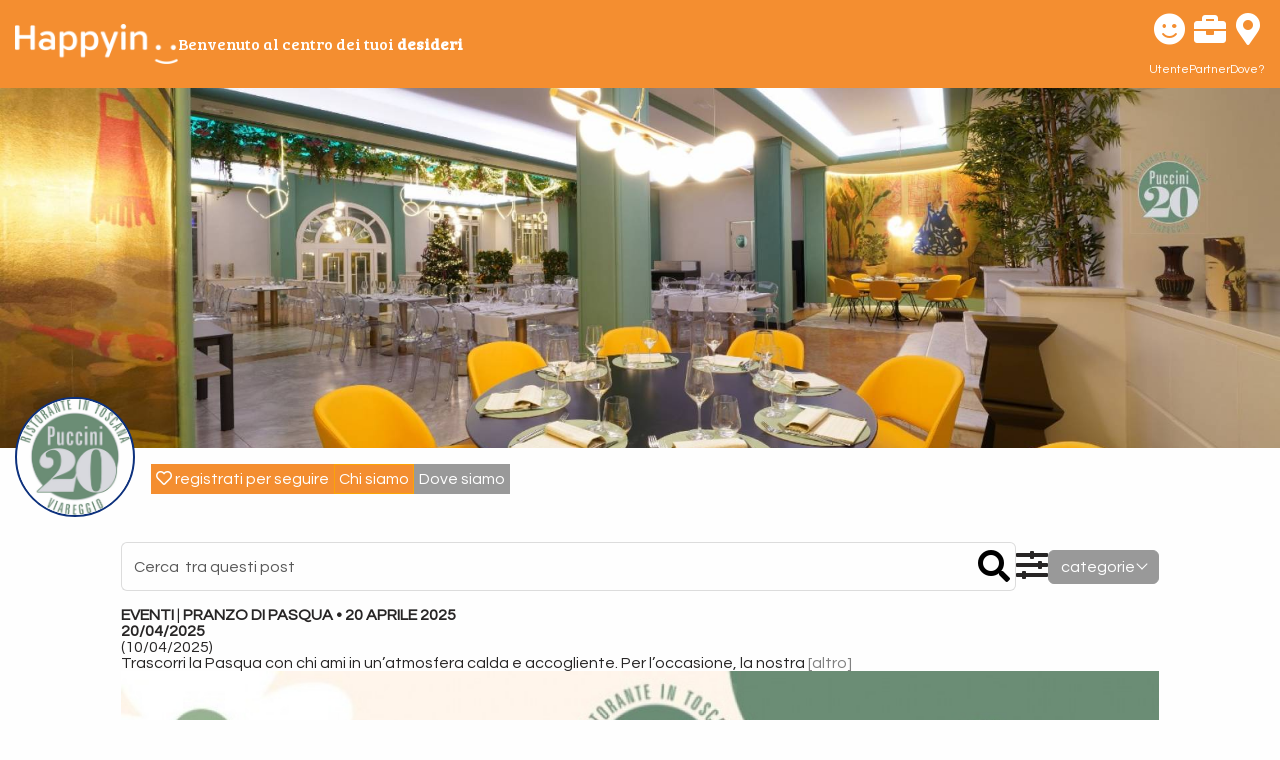

--- FILE ---
content_type: text/css
request_url: https://www.happyin.today/assets/new.css?v=1.2.8
body_size: -57
content:
/*@import url("https://fonts.googleapis.com/css2?family=Itim&family=Wendy+One&display=swap");*/
/*@import url("https://fonts.googleapis.com/css2?family=Mulish&family=Wendy+One&display=swap");*/
@import "bootstrap-select/bootstrap-select.css";
@import "starter.css?v=1.9";

--- FILE ---
content_type: application/javascript
request_url: https://www.happyin.today/assets/js/typeahead.app.js
body_size: 1049
content:
const searchTerms = new Bloodhound({
    datumTokenizer: datum => Bloodhound.tokenizers.whitespace(datum.value),
    queryTokenizer: Bloodhound.tokenizers.whitespace,
    remote: {
        url: 'boxcerca.ajax.php',
        prepare: function (query, settings) {
            settings.data = "q=" + query;
            settings.data += "&location=" + $('#filtraModal [name="location"]').val();
            settings.data += "&cat=" + $('#filtraModal [name="cat"]').val();
            const params = getSearchParams();
            for (let v in params){
                if(v){
                    settings.data += "&"+v+"="+encodeURI(params[v]);
                }
            }
            return settings;
        },
        ajax: {
            type: "POST",
            cache: false,
            data: {
                limit: 10
            },
            beforeSend: function (jqXHR, settings) {
                settings.data += "&q=" + $('.tt-input').typeahead('val');
                settings.data += "&location=" + $('#filtraModal [name="location"]').val();
                settings.data += "&cat=" + $('#filtraModal [name="cat"]').val();
                const params = getSearchParams();
                for (let v in params){
                    if(v){
                        settings.data += "&"+v+"="+encodeURI(params[v]);
                    }
                }
            },
            complete: function (jqXHR, textStatus) {
                searchTerms.clearRemoteCache();
            }
        }
    }
});

// Initialize the Bloodhound suggestion engine
searchTerms.initialize();
//https://happyin.macrolab.us/area/timthumb.php?src=area/prod/000001A.jpg&w=370&h=290
//<i class="fa-solid fa-magnifying-glass"></i>
$('#search [name="search"]').typeahead(null, {
    highlight: true,
    displayKey: 'titolo',
    templates: {
        empty: function (){
            return '<div class="term-item">No results</div>';
        },
        suggestion: function (data) {
            return '<div class="term-item"><a href="' + data.script + '?memid=' + data.memid  +  '&tipo=' + data.tiporec + '&id=' + data.id + '"><img src="' + data.fotourl + '" /><div class="term-body"><div>' + data.titolo + '</div>' + data.tipo + ' </a></div></div>';
        },footer: function () {
            const q = $('#search [name="search"]').val();
            const s = $('#search [name="search"]').typeahead('val');
            let url = 'ricerca.php?q='+s+'';
            url += "&location=" + $('#filtraModal [name="location"]').val();
            url += "&cat=" + $('#filtraModal [name="cat"]').val();
            return '<a class="view-all tt-suggestion fw-bold" href="'+url+'">- visualizza tutti -</a>';
        },
    },
    source: searchTerms.ttAdapter()
});
if (typeof LOCATIONS != 'undefined') {
    var locations = new Bloodhound({
        datumTokenizer: Bloodhound.tokenizers.whitespace,
        queryTokenizer: Bloodhound.tokenizers.whitespace,
        local: LOCATIONS
    });

    function locationWithDefaults(q, sync, async) {
        if (q === '') {
            sync(locations.get(LOCATIONS));
            async([]);
        } else {
            locations.search(q, sync, async);
        }
    }

    $('input.typeahead-category').typeahead({
            autoselect: true,
            highlight: true,
            minLength: 0
        },
        {
            name: 'locations',
            source: locationWithDefaults,
            limit: 1000
        }).on('typeahead:close', function (ev, suggestion) {
        let s = $(this).val();
        if (LOCATIONS.indexOf(s) < 0) {
            for (let cat of LOCATIONS) {
                if (cat.indexOf(s) >= 0) {
                    $(this).typeahead('val', cat);
                    break;
                }
            }
        }
    });
}
if (typeof CATEGORIES != 'undefined') {
    var categories = new Bloodhound({
        datumTokenizer: Bloodhound.tokenizers.whitespace,
        queryTokenizer: Bloodhound.tokenizers.whitespace,
        local: CATEGORIES
    });

    function categoryWithDefaults(q, sync, async) {
        if (q === '') {
            sync(categories.get(CATEGORIES));
            async([]);
        } else {
            categories.search(q, sync, async);
        }
    }

    $('input.typeahead-category').typeahead({
            autoselect: true,
            highlight: true,
            minLength: 0
        },
        {
            name: 'categories',
            source: categoryWithDefaults,
            limit: 1000
        }).on('typeahead:close', function (ev, suggestion) {
        let s = $(this).val();
        if (CATEGORIES.indexOf(s) < 0) {
            for (let cat of CATEGORIES) {
                if (cat.indexOf(s) >= 0) {
                    $(this).typeahead('val', cat);
                    break;
                }
            }
        }
    });
}
function getSearchParams(){
    const $i = $('#search input[type="hidden"]');
    const o ={};
    $i.each(function () {
        o[$(this).attr('name')]=$(this).val();
    });
    return o;
}

--- FILE ---
content_type: application/javascript
request_url: https://www.happyin.today/assets/js/merlin-record-video.js?v=1768547446
body_size: 1247
content:
class MerlinRecordVideo {
    constructor(container) {
        this.$container = $(container);
        this.mediaRecorder = null;
        this.recordedBlobs = null;
        this.recordedVideo = this.$container.find('video.preview');
        this.streamVideo = this.$container.find('video.stream');
        this.recordButton = this.$container.find('.record,.stop');
        this.requestButton = this.$container.find('.start,.restart');
        this.initEvents();
    }

    async init(constraints) {
        try {
            const stream = await navigator.mediaDevices.getUserMedia(constraints)
            this.handleSuccess(stream)
        } catch (e) {
            console.log(e)
        }
    }

    handleSuccess(stream) {
        const that = this;
        this.recordButton.prop('disabled', false);
        window.stream = stream
        const gumVideo = this.streamVideo;
        gumVideo.get(0).srcObject = stream;
        this.$container.addClass('ready');
        that.$container.removeClass('recorded');
        that.$container.removeClass('recording');
    }

    initEvents() {
        const that = this;
        this.requestButton.on("click", function () {
                const hasEchoCancellation = false;
                const constraints = {
                    audio: {
                        echoCancellation: {
                            exact: hasEchoCancellation
                        }
                    },
                    video: {
                        width: 1280,
                        height: 720
                    }
                }
                that.init(constraints);
            }
        );
        that.recordButton.on("click", () => {
            if (that.$container.hasClass('ready') && !that.$container.hasClass('recording')) {
                that.startRecording()
            } else {
                that.stopRecording()
            }
        });
        that.$container.on('refresh', function () {
            const $p = that.$container;
            that.stopRequest();
            $p.removeClass('recorded');
            $p.removeClass('recording');
            $p.removeClass('error');
        })
    }

    startRecording() {
        const that = this;

        let options = {
            mimeType: "video/webm;codecs=vp9,opus"
        }

        try {
            that.mediaRecorder = new MediaRecorder(window.stream, options)
        } catch (e) {
            console.log(e)
        }

        that.mediaRecorder.onstop = (event) => {
            that.$container.removeClass('recording');
        }
        that.mediaRecorder.ondataavailable = function (event) {
            if (event.data && event.data.size > 0) {
                that.recordedBlobs = event.data;
            }
        }
        that.mediaRecorder.start();
        that.$container.addClass('recording');
        that.$container.removeClass('recorded');
    }


    stopRequest() {
        if (this.mediaRecorder) {
            this.mediaRecorder.stop();
        }
        if (window.stream) {
            window.stream.getTracks().forEach((track) => track.stop());
        }
        this.$container.removeClass('ready');
    }


    stopRecording() {
        const that = this;
        this.stopRequest();
        this.$container.addClass('recorded');
        setTimeout(function () {
            that.previewRecordedVideo();
            that.commitRecordedVideo();
        }, 100);
    }


    commitRecordedVideo() {
        const that = this;
        const superBuffer = new Blob([that.recordedBlobs], {
            type: 'video/webm'
        })
        var file = new File([superBuffer], 'test.webm')
        that.sendToServer(file)
    }

    previewRecordedVideo() {
        const that = this;
        console.log('Download', that.recordedBlobs);
        const blob = new Blob([that.recordedBlobs], {type: 'video/webm'});
        const url = window.URL.createObjectURL(blob);
        that.recordedVideo.get(0).src = url;/*
            const a = document.createElement('a');
            a.style.display = 'none';
            a.href = url;
            a.download = 'test.webm';
            document.body.appendChild(a);
            a.click();
            setTimeout(() => {
                document.body.removeChild(a);
                window.URL.revokeObjectURL(url);
            }, 100);*/
    }

    sendToServer(file) {
        const that = this;
        let url = '/video/record.php'
        var formData = new FormData()
        formData.append("chunk", file)
        formData.append("filename", getUniqueFile({name: 'test.webm'}))
        jQuery.ajax({
            url: url,
            data: formData,
            cache: false,
            contentType: false,
            processData: false,
            dataType: 'JSON',
            method: 'POST',
            type: 'POST', // For jQuery < 1.9
            success: function (data) {
                const $item = that.$container;
                if (data && data.file && !$item.hasClass('error')) {
                    $item.removeClass('uploading');
                    const id = $item.attr('data-id');
                    const $input = $item.find('input');
                    $input.val(data.file);
                    $item.addClass('uploaded');
                } else {
                    $item.addClass('error');
                }
            }
        });
    }

    blobToFile(theBlob, fileName) {
        //A Blob() is almost a File() - it's just missing the two properties below which we will add
        theBlob.lastModifiedDate = new Date();
        theBlob.name = fileName;
        return theBlob;
    }
}

--- FILE ---
content_type: application/javascript
request_url: https://www.happyin.today/assets/js/starter.js?v=1.2.8
body_size: 226
content:
$(document).ready(function () {
    $(document).on('click', '.item-content-toggle', function () {
        $(this).closest('.item-content').toggleClass('open');
    });
    $(document).on('keyup blur', '.adaptive-height textarea', function (e) {
        $(this).height('auto');
        $(this).height(this.scrollHeight);
    });
    $(window).on('resize', function () {
        addWidthVariable();
    });
    addWidthVariable();
})
function addWidthVariable() {
    $('.embed-responsive-16by9').each(function () {
        const $me = $(this);
        $me.get(0).style.setProperty("--width", $me.width()+'px');
    })
}
function fixExifOrientation($img) {
    $img.on('load', function () {
        EXIF.getData($img[0], function () {
            console.log('Exif=', EXIF.getTag(this, "Orientation"));
            switch (parseInt(EXIF.getTag(this, "Orientation"))) {
                case 2:
                    $img.addClass('flip');
                    break;
                case 3:
                    $img.addClass('rotate-180');
                    break;
                case 4:
                    $img.addClass('flip-and-rotate-180');
                    break;
                case 5:
                    $img.addClass('flip-and-rotate-270');
                    break;
                case 6:
                    $img.addClass('rotate-90');
                    break;
                case 7:
                    $img.addClass('flip-and-rotate-90');
                    break;
                case 8:
                    $img.addClass('rotate-270');
                    break;
            }
        });
    });
}

--- FILE ---
content_type: application/javascript
request_url: https://www.happyin.today/assets/js/post-blob.js?v=1768547446
body_size: 3992
content:
const HAPPYIN_UPLOAD_IMG_TYPE = 'image/jpeg';
const HAPPYIN_UPLOAD_MAX_SIZE = 1000; // Max with or height of image
const HAPPYIN_UPLOAD_QUALITY = 70; // Quality of image
if (typeof UPLOAD_DEBUG == 'undefined') UPLOAD_DEBUG = false;

function checkAvailableAdd($previews) {
    if ($previews.find('.img-bounder').length >= 3) {
        $previews.addClass('full');
    } else {
        $previews.removeClass('full');
    }
}

$(document).ready(function () {
    $(document).on('click', '.img-bounder .btn-close', function () {
        const $p = $(this).closest('.video-recorder');
        if ($p.length > 0) {
            $p.find('input').val('');
            $p.trigger('refresh');
            return false;
        }
        $(this).closest('.img-bounder').remove();
        checkAvailableAdd($(this).closest('.form-field-upload'));
    });
    $(document).on('click', '.img-bounder .btn-rotate', function () {
        const $bounder = $(this).closest('.img-bounder');
        const $text = $bounder.find('textarea');
        const $img = $bounder.find('img');
        const img = rotateBase64Image90deg($img.attr('src'), !$(this).hasClass('left'));
        if (img && img != 'data:,') {
            $text.text(img);
            $img.attr('src', img);
        } else {
            alert('Rotate failed');
        }
    });
    const $start = $('#post-data');
    if ($start.length) {
        $('.datepicker').datepicker({
            todayBtn: "linked",
            keyboardNavigation: false,
            forceParse: false,
            autoclose: true,
            format: "dd/mm/yyyy",
            language: "it"
        });
        const $end = $('#post-end');
        $start.on('change', function () {
            const start = $start.datepicker('getDate');
            const end = $end.datepicker('getDate');
            $end.datepicker('setStartDate', start);
            if (end < start) {
                $end.datepicker('setDate', start);
            }
        })
    }
    $('#createModal [name="tip"]').on('change', function () {
        const $me = $(this);
        const elms = $('#createModal [data-tipo]');
        const tipo = $me.val();
        elms.each(function () {
            const $el = $(this);
            const tipos = $el.attr('data-tipo');
            if (tipos && tipos.split(',').indexOf(tipo) >= 0) {
                $el.show();
            } else {
                $el.hide();
            }
        })
    });
    $('#createModal [name="tip"]').trigger('change');
    $('#filtraModal [name="tip"]').on('change', function () {
        const $me = $(this);
        const elms = $('#filtraModal [data-tipo]');
        const tipo = $me.val();
        elms.each(function () {
            const $el = $(this);
            const tipos = $el.attr('data-tipo');
            if (tipos && tipos.split(',').indexOf(tipo) >= 0) {
                $el.show();
            } else {
                $el.hide();
            }
        })
    });
    $('#filtraModal [name="tip"]').trigger('change');
    $('.favorite-box.disabled').tooltip();
    $('.favorite-box:not(.disabled)').on('click', function () {
        const isLiking = !$(this).hasClass('active');
        console.warn('Todo: implement missing function', isLiking);
        return false;
    });
    $(document).on('click', '.partner-like', function () {
        const $btn = $(this);
        if ($btn.hasClass('liking')) {
            return false;
        }
        const memid = $btn.attr('data-mem-id');
        const preid = $btn.attr('data-pre-id');
        const id = $btn.attr('data-id');
        const like = $btn.hasClass('liked') ? 0 : 1;
        const data = {memid, preid, id, like};
        $btn.addClass('liking');
        $.ajax({
            url: "/partner-like.php",
            dataType: 'JSON',
            data: data,
            type: "post",
            success: function (data) {
                if (data.like) {
                    $btn.addClass('liked');
                } else {
                    $btn.removeClass('liked');
                }
                const $badge = $('.favorite-box[data-mem-id="' + memid + '"][data-pre-id="' + preid + '"] .badge');
                if (data.total) {
                    $badge.removeClass('visible-hidden');
                    $badge.text(data.total);
                } else {
                    $badge.addClass('visible-hidden');
                    $badge.text('');
                }
                $btn.removeClass('liking');
            },
            error: function (data) {
                $btn.removeClass('liking');
            }
        });
        return false;
    });

})

function debugUpload(msg, isError) {
    if (UPLOAD_DEBUG) {
        const $debug = $('#debug');
        if (msg == 'Start') {
            $debug.append('<h1>New files selected</h1>');
        } else {
            let cls = 'success';
            if (isError == 1) {
                cls = 'danger';
            } else if (isError == 2) {
                cls = 'warning';
            }
            $debug.append('<div class="badge bg-' + cls + '">' + msg + '</div>');
        }
    }
}

function readURLimg(input) {
    console.log('readURLimg');
    const $previews = $(input).closest('.form-field-upload');
    // $previews.find('.img-bounder').remove();
    const $add = $previews.find('.form-add');
    if (input.files) {
        debugUpload('start');
        debugUpload('Loaded: ' + input.files.length + ' files');
        for (let i = 0; i < input.files.length; i++) {
            if (input.files[i] && input.files[i].type.match(/video.*/)) {
                if ($previews.find('.img-bounder').length >= 3) {
                    debugUpload('Ignore file: #' + i + ' - over 3 files', 1);
                    break;
                }
                const file = input.files[i];
                const url = URL.createObjectURL(file);
                const $item = $('<div class="img-bounder video-bounder"><div class="percent"></div><div class="loading text-primary"><i class="fa fa-spin fa-spinner fa-5x"></i></div><video controls="controls" src="" type="" class="" width="100%" height="200px"></video><span class="btn btn-primary btn-close"></span></div>');
                if (typeof window.uploadPreviewId == 'undefined') {
                    window.uploadPreviewId = 1;
                } else {
                    window.uploadPreviewId++;
                }
                $item.attr('data-id', window.uploadPreviewId);
                const $preview = $item.find('video');
                $preview.attr('type', file.type);
                $preview.attr('src', url);
                $item.addClass('uploading');
                $item.insertBefore($add);
                showUploadingMessage($item);
                setTimeout(function () {
                    uploadVideo(file, $item);
                }, 100);
            } else if (input.files[i] && input.files[i].type.match(/image.*/)) {
                if ($previews.find('.img-bounder').length >= 3) {
                    debugUpload('Ignore file: #' + i + ' - over 3 files', 1);
                    break;
                }
                debugUpload('Loading file: #' + i + '');
                const img = input.files[i];
                const $item = $('<div class="img-bounder"><div class="loading text-primary"><i class="fa fa-spin fa-spinner fa-5x"></i></div><img class="img-fluid"/><span class="btn btn-primary btn-close"></span><span class="btn btn-rotate left"><i class="bi bi-arrow-counterclockwise"></i></span><span class="btn btn-rotate"><i class="bi bi-arrow-clockwise"></i></span></div>');
                if (typeof window.uploadPreviewId == 'undefined') {
                    window.uploadPreviewId = 1;
                } else {
                    window.uploadPreviewId++;
                }
                $item.attr('data-id', window.uploadPreviewId);
                const $preview = $item.find('img');
                $item.insertBefore($add);
                debugUpload('Reading file: #' + i + '');
                var reader = new FileReader();
                reader.onload = function (readerEvent) {
                    var image = new Image();
                    image.onload = function (imageEvent) {
                        try {
                            debugUpload('Loaded file: #' + i + '');
                            // Resize the image
                            let canvas = document.createElement('canvas'),
                                max_size = HAPPYIN_UPLOAD_MAX_SIZE,
                                width = image.width,
                                height = image.height;
                            if (width > height) {
                                if (width > max_size) {
                                    height *= max_size / width;
                                    width = max_size;
                                }
                            } else {
                                if (height > max_size) {
                                    width *= max_size / height;
                                    height = max_size;
                                }
                            }
                            canvas.width = width;
                            canvas.height = height;
                            const context = canvas.getContext('2d', {alpha: true});
                            var mime = image.src.split(',')[0].split(':')[1].split(';')[0];
                            ;
                            if (HAPPYIN_UPLOAD_IMG_TYPE == 'image/jpeg' && mime == 'image/png') {
                                console.log(mime)
                                context.globalCompositeOperation = 'destination-over';
                                context.fillStyle = "white";
                                context.fillRect(0, 0, width, height);
                                context.globalCompositeOperation = 'source-atop';
                            }
                            context.drawImage(image, 0, 0, width, height);
                            setTimeout(function () {
                                const resizedImage = canvas.toDataURL(HAPPYIN_UPLOAD_IMG_TYPE, HAPPYIN_UPLOAD_QUALITY);
                                if (resizedImage && resizedImage != 'data:,') {
                                    debugUpload('Resized file: #' + i + '');
                                    $preview.attr('src', resizedImage);
                                    createBase64DataField($preview, resizedImage);
                                    debugUpload('Converted to fields on load image: #' + i + '');
                                } else {
                                    debugUpload('Resized failed file: #' + i + '', 1);
                                    console.error('Resized image failed');
                                }
                                $item.find('.loading').remove();
                            }, 100);
                        } catch (e) {
                            alert(e.message);
                        }
                    }
                    image.onerror = function () {
                        debugUpload('Restored load file: #' + i + '');
                        $preview.attr('src', readerEvent.target.result);
                        createBase64DataField($preview, readerEvent.target.result);
                    }
                    image.src = readerEvent.target.result;
                    /* debugUpload('Before load file: #' + i + '');
                     $preview.attr('src', readerEvent.target.result);
                     createBase64DataField($preview, readerEvent.target.result);
                     debugUpload('Converted to fields: #' + i + '');*/
                    checkAvailableAdd($previews);
                };
                try {
                    reader.readAsDataURL(img);
                } catch (e) {
                    console.log("ERROR", i, input.files[i]);
                }
            } else {
                debugUpload('Skipping file: #' + i + '', 2);
            }
        }
    }
    setTimeout(function () {
        input.value = '';
        input.type = 'text';
        input.type = 'file';
    }, 500);
}

function createBase64DataField($img, data) {
    const $item = $img.closest('.img-bounder');
    const id = $item.attr('data-id');
    $item.find('textarea').remove();
    if (false && UPLOAD_DEBUG) {
        $item.find('.debug').remove();
        const $d = $('<div class="debug"></div>');
        $d.text(data);
        $d.appendTo($item);
    }
    const string = chunkImageBase64(data);
    for (let d of string) {
        let $s = $('<textarea></textarea>');
        $s.attr('name', 'base64[' + id + '][]');
        $s.text(d);
        $s.appendTo($item);
    }
}

function chunkImageBase64(str) {
    const length = 9996;
    return str.match(new RegExp('.{1,' + length + '}', 'g'));
}

function rotateBase64Image90deg(base64Image, isClockwise) {
    // create an off-screen canvas
    const offScreenCanvas = document.createElement('canvas');
    const offScreenCanvasCtx = offScreenCanvas.getContext('2d');

    // cteate Image
    var img = new Image();
    img.src = base64Image;

    // set its dimension to rotated size
    offScreenCanvas.height = img.width;
    offScreenCanvas.width = img.height;

    // rotate and draw source image into the off-screen canvas:
    if (isClockwise) {
        offScreenCanvasCtx.rotate(90 * Math.PI / 180);
        offScreenCanvasCtx.translate(0, -offScreenCanvas.width);
    } else {
        offScreenCanvasCtx.rotate(-90 * Math.PI / 180);
        offScreenCanvasCtx.translate(-offScreenCanvas.height, 0);
    }
    offScreenCanvasCtx.drawImage(img, 0, 0);
    // encode image to data-uri with base64
    return offScreenCanvas.toDataURL(HAPPYIN_UPLOAD_IMG_TYPE, HAPPYIN_UPLOAD_QUALITY);
}

function getUniqueFile(file) {
    const filename = file.name;
    const ext = filename.split('.').pop();
    const now = new Date().getTime();
    if (!window.videoUploadUniqueId) {
        window.videoUploadUniqueId = now;
    } else if (window.videoUploadUniqueId < now) {
        window.videoUploadUniqueId = now;
    } else {
        window.videoUploadUniqueId++;
    }
    return 'video-' + (window.videoUploadUniqueId) + '.' + (ext ? ext : 'mp4');
}

function uploadVideo(file, $item) {
    // 1MB chunk sizes.
    var chunk_size = 1048570;
    var filename = getUniqueFile(file);
    var pos = 0;
    window.tryReUpload = 10;
    doUploadVideo(file, filename, pos, chunk_size, $item);
}

function doUploadVideo(file, filename, pos, chunk_size, $item, uploadTime) {
    var filesize = file.size;
    if (!uploadTime) {
        uploadTime = 1000;
    }
    if (pos < filesize) {
        let chunk = file.slice(pos, pos + chunk_size);
        let percent = Math.round(pos * 100 / filesize);
        $item.find('.percent').stop().animate({width: percent + '%'}, uploadTime);
        var data = new FormData();
        data.append('chunk', chunk);
        data.append('filename', filename);
        const now = new Date().getTime();
        $.ajax({
            url: '/video/upload.php',
            processData: false, contentType: false,
            type: 'post',
            //async: true,
            data: data,
            dataType: 'JSON', success: function (data) {
                doUploadVideo(file, filename, pos + chunk_size, chunk_size, $item, new Date().getTime() - now);
            },
            error: function (data) {
                if (window.tryReUpload > 0) {
                    doUploadVideo(file, filename, pos, chunk_size, $item);
                    window.tryReUpload--;
                } else {
                    $item.addClass('error');
                }
            }
        });
    } else {
        $.ajax('/video/upload.php', {
            data: {filename}, type: 'post',
            dataType: 'JSON',
            success: function (data) {
                console.log(data)
                if (data && data.file && !$item.hasClass('error')) {
                    $item.removeClass('uploading');
                    const id = $item.attr('data-id');
                    const $input = $('<input type="hidden"/>');
                    $input.attr('name', 'videoupload[' + id + ']');
                    $input.val(data.file);
                    $input.appendTo($item);
                    $item.find('video').removeClass('d-none');
                    $item.get(0).style.setProperty("--percent", 1);
                    hideUploadingMessage($item);
                } else {
                    $item.addClass('error');
                }
                $item.find('.loading').remove();
            },
            error: function (data) {
                $item.addClass('error');
                $item.find('.loading').remove();
            }
        });
    }
}

function showUploadingMessage($item, hide) {
    const $form = $item.closest('form');
    const $uploaded = $form.find('.uploaded-message');
    const $uploading = $form.find('.uploading-message');
    const $submit = $form.find('[type=submit]:visible').last();
    let $anchor = $form.find('.popover-anchor');
    $submit.prop('disabled', !hide);
    if (hide) {
        $submit.removeClass('disabled');
        window.videoUploadingMessage = $uploaded.html();
    } else {
        $submit.addClass('disabled');
        window.videoUploadingMessage = $uploading.html();
    }
    if (!$submit.hasClass('inited-pop')) {
        $submit.tooltip({
            trigger: 'hover focus',
            placement: 'bottom',
            html: true,
            title: getVideoUploadingMessage,

        }).on('show.bs.tooltip', function () {
            hideAllUploadingMessage()
        });
        $submit.addClass('inited-pop');
    }
    if (!$anchor.hasClass('inited-pop')) {
        $anchor = $('<span class="popover-anchor mx-auto"></span>');
        $anchor.insertBefore($submit);
        $anchor.tooltip({
            trigger: 'manual',
            placement: 'bottom',
            html: true,
            title: getVideoUploadingMessage,

        });
        $anchor.addClass('inited-pop');
        $anchor.tooltip('show');
    } else {
        setTimeout(function () {
            const id = $anchor.attr('aria-describedby');
            const $pop = $('#' + id);
            $pop.find('.tooltip-inner').html(window.videoUploadingMessage);
            if (!$pop.is(':visible')) {
                $anchor.tooltip('show');
            }
        }, 100);
    }
}

function hideUploadingMessage($item) {
    setTimeout(function () {
        showUploadingMessage($item, true);
    }, 100);
    setTimeout(function () {
        hideAllUploadingMessage();
    }, 5100);
}

function hideAllUploadingMessage() {
    console.log('hideAllUploadingMessage');
    $('.popover-anchor').tooltip('hide');
}

function getVideoUploadingMessage() {
    const $form = $('#createModal:visible').first();
    const $uploaded = $form.find('.uploaded-message');
    const $uploading = $form.find('.uploading-message');
    if ($form.find('.uploading').length > 0) {
        window.videoUploadingMessage = $uploading.html();
    } else if ($form.find('input[name^="videoupload"]').length > 0) {
        window.videoUploadingMessage = $uploaded.html();
    } else {
        console.log("No title")
        window.videoUploadingMessage = false;
    }
    return window.videoUploadingMessage;
}

--- FILE ---
content_type: application/javascript
request_url: https://www.happyin.today/assets/js/stories/merlin-reels.js
body_size: 2335
content:
class MerlinReelHelper {
    constructor(reelsId, modalId, settings) {
        this.$reelsElm = $(reelsId);
        this.$modal = $(modalId);
        this.$container = this.$modal.find('#reelModalBody');
        this.total = 0;
        this.current = 0;
        this.totalPage = 0;
        this.pageIndex = 0;
        this.init();
        this.$itemElm = null;
        this.timeoutInterval = null;
        if (typeof settings == 'undefined') settings = {};
        const options = Object.assign({
            duration: 5000, //milliseconds
            autoplay: true,
            loop: true
        }, settings);
        console.log(options);
        this.imageDuration = options.duration;
        this.autoplay = options.autoplay;
        this.loop = options.loop;
        return this;
    }

    init() {
        this.initItems();
        this.fitReelItem(this.$reelsElm);
        this.initEvents();
    }

    // Init slide
    initEvents() {
        const that = this;
        $(window).on('resize', function () {
            that.fitReelItem('body');
        });
        if (this.total <= 1) {
            that.$modal.find('.reel-prev,.reel-next').hide();
        }
        that.$modal.on('click', '.page-nav li', function () {
            const $page = $(this);
            const pageIndex = $page.index();
            if (pageIndex != that.pageIndex) {
                that.activePage(pageIndex);
            }
        })
        that.$modal.on('click', '.reel-prev,.reel-next', function () {
            const $arrow = $(this);
            if ($arrow.hasClass('reel-next')) {
                that.nextItem();
            } else {
                that.prevItem();
            }
        })
        /*that.$modal.on('click', '.reel-item', function () {
            const $item = $(this);
            const $link = $item.find('a').first();
            if ($link.length > 0) {
                $link.get(0).click();
            }
        });*/
        that.$modal.on('click', '.reel-item .confirm-delete', function () {
            const $item = $(this).closest('.reel-item');
            const $modal = $('#confirm-delete-story');
            const $titleO = $item.find('.reel-item-title');
            const $title = $modal.find('.story-title');
            if ($titleO.text()) {
                $title.text(': ' + $titleO.text());
            } else {
                $title.text('');
            }
            $modal.find('.btn-ok').attr('data-sto-id', $item.attr('data-sto-id'));
            $modal.modal('show');
            if (that.timeoutInterval) clearTimeout(that.timeoutInterval);
            return false;
        });
        that.$modal.on('click', '.reel-item .player-controller', function () {
            const $item = $(this).closest('.reel-item');
            const $video = $item.find('video');
            that.applyMute($video, true);
            return false;
        });

        $('#video-reels').on('click', '.owl-item>div', function (e) {
            const $slide = $(this);
            const index = $slide.parent().index();
            that.activeItem(index);
            that.$modal.modal('show');
        });
        $('#confirm-delete-story').on('hidden.bs.modal', function () {
            that.nextPage();
        });
        $(document).on('click', '#confirm-delete-story .btn-ok', function () {
            const $btn = $(this);
            const id_sto = $btn.attr('data-sto-id');
            const data = {id: id_sto};
            $.ajax({
                url: "/area/mem-storie_delete.php",
                dataType: 'JSON',
                data: data,
                type: "post",
                success: function (data) {
                    console.log({data});
                    if (data.success - 1 == 0) {
                        that.removeStoryId(id_sto);
                    } else {
                        console.error(data.msg);
                    }
                    $('#confirm-delete-story').modal('hide');
                },
                error: function (data) {
                    console.log(data);
                    $('#confirm-delete-story').modal('hide');
                }
            });
            return false;
        });
    }

    // Init slide
    initItems() {
        const that = this;
        this.total = $('#video-reels').children().length;
        $('#video-reels').owlCarousel({
            items: 3,
            margin: 20,
            responsive: {
                0: {items: 4, margin: 20},
                480: {items: 4, margin: 20},
                768: {items: 4, margin: 40},
                992: {items: 8, margin: 20}
            },
            nav: true,
            dots: false,
            loop: false,
            navText: ['', '']
        });
    }

// Init Pages of Item

    initPages() {
        const that = this;
        if (this.$itemElm.hasClass('reel-items')) {
            const $pages = this.$itemElm.children('.reel-item');
            that.totalPage = $pages.length;
        } else if (this.$itemElm.children('.reel-item').length) {
            that.totalPage = 1;
        } else {
            that.totalPage = 0;
        }
        if (that.totalPage <= 0) {
            that.nextItem();
            return;
        }
        const $nav = $('<ul class="page-nav"></ul>');
        for (let i = 0; i < that.totalPage; i++) {
            $nav.append('<li></li>');
        }
        $nav.appendTo(that.$container);
        that.initPageEvents();
        that.activePage(0);
    }

    initPageEvents() {
        setTimeout(function () {
            if (typeof a2a != 'undefined') {
                $(".a2a_dd").each(function () {
                    a2a.init('page');
                });
            }
        }, 100)
    }

    removeStoryId(storyId) {
        const that = this;
        that.$modal.find('.reel-item[data-sto-id="' + storyId + '"]').remove();
        const $items = $('#video-reels .reel-item[data-sto-id="' + storyId + '"]');
        $items.each(function () {
            const $item = $(this);
            const $reel = $item.closest('.reel-items');
            $item.remove();
            if ($reel.find('.reel-item').length == 0) {
                $reel.closest('.owl-item').remove();
            }
        })
        setTimeout(function () {
            that.activeItem();
        }, 100);
    }

    activePage(pageIndex) {
        if (typeof pageIndex == 'undefined') {
            pageIndex = this.pageIndex;
        } else {
            this.pageIndex = pageIndex;
        }
        const $navs = this.$container.find('.page-nav li');
        $navs.removeClass('active');
        const $nav = $navs.eq(this.pageIndex);
        console.log('activePage', this.pageIndex);
        const that = this;
        if (this.$itemElm) {
            let $page;
            if (this.$itemElm.hasClass('reel-items')) {
                const $pages = this.$itemElm.children('.reel-item');
                $pages.removeClass('active');
                $pages.find('video').each(function () {
                    try{
                        const media = $(this).get(0);
                        media.pause();
                        media.currentTime = 0;
                    }catch (e) {
                        console.warn('Could not stop');
                    }
                })
                $page = $pages.eq(pageIndex);
                $page.addClass('active');
            } else {
                $page = this.$itemElm;
            }
            const $video = $page.children('video');
            if (that.timeoutInterval) clearTimeout(that.timeoutInterval);
            if ($video.length) {
                $nav.addClass('video');
                if (!$video.hasClass('inited')) {
                    $video.addClass('inited');
                    $video.on('ended', function () {
                        console.log('END');
                        that.nextPage();
                    }).on("loadeddata waiting playing", function (event) {
                        if (event.type == 'loadeddata') {
                            $nav.addClass('active');
                        } else if (event.type == 'waiting') {
                            $nav.addClass('waiting');
                        } else {
                            $nav.removeClass('waiting');
                        }
                        if (this.duration) {
                            console.log('duration',this.duration,this.currentTime);
                            let esplase = this.duration;
                            if (this.currentTime) {
                                esplase = Math.ceil(this.duration - this.currentTime);
                            }
                            $nav.css('--page-nav-time', esplase + 's');
                            const percent = Math.ceil(100 * this.currentTime / this.duration);
                            if (!isNaN(percent)) {
                                $nav.css('--page-nav-percent', (percent - 100) + '%');
                            } else {
                                $nav.css('--page-nav-percent', '-100%');
                            }
                        }
                    })
                }
                $video.get(0).play();
                that.applyMute($video);
            } else {
                $nav.addClass('active');
                console.log('image');
                that.timeoutInterval = setTimeout(function () {
                    that.nextPage();
                }, that.imageDuration);
            }
        }
    }

    applyMute($video, toggle) {
        if (toggle) {
            window.reelPlayerUnmuted = !window.reelPlayerUnmuted;
            const $ctl = $video.closest('.reel-item, .reel-items').find('.player-controller');
            if (window.reelPlayerUnmuted) {
                $ctl.addClass('unmuted');
            } else {
                $ctl.removeClass('unmuted');
            }
        }
        try {
            $video.get(0).muted = !window.reelPlayerUnmuted;
        } catch (e) {
            console.log(e);
        }
    }

    getCurrentSlide() {
        const $slide = this.$reelsElm.find('.owl-item').eq(this.current);
        //this.total = $slides.length;
        return $slide.children('.reel-item,.reel-items');
    }

    activeItem(index) {
        if (typeof index == 'undefined') {
            index = this.current;
        } else {
            this.current = index;
        }
        const that = this;
        const $slide = this.getCurrentSlide();
        this.$itemElm = $slide.clone();
        that.$container.text('');
        that.$container.append(this.$itemElm);
        that.initPages();
    }

    prevItem() {
        this.current--;
        if (this.current < 0) this.current = this.total - 1;
        this.activeItem(this.current)
    }

    nextItem() {
        if (!this.loop && this.current >= this.total - 1) return false;
        this.current++;
        if (this.current >= this.total) this.current = 0;
        this.activeItem(this.current)
        return true;
    }

    nextPage() {
        this.pageIndex++;
        if (this.pageIndex >= this.totalPage) {
            if (this.autoplay) {
                this.nextItem();
            }
        } else {
            this.activePage();
        }
    }

    fitReelItem($parent) {
        $($parent).find('.reel-item').addClass('calculating-width');
        setTimeout(function () {
            $($parent).find('.reel-item').each(function () {
                const $item = $(this);
                const $p = $item.parent();
                const w = $p.width();
                if (w < 200) {
                    $item.addClass('small-width');
                } else {
                    $item.removeClass('small-width');
                }
                $item.css('--width', w + 'px');
                $item.removeClass('calculating-width');
            });
        }, 100);
    }
}


